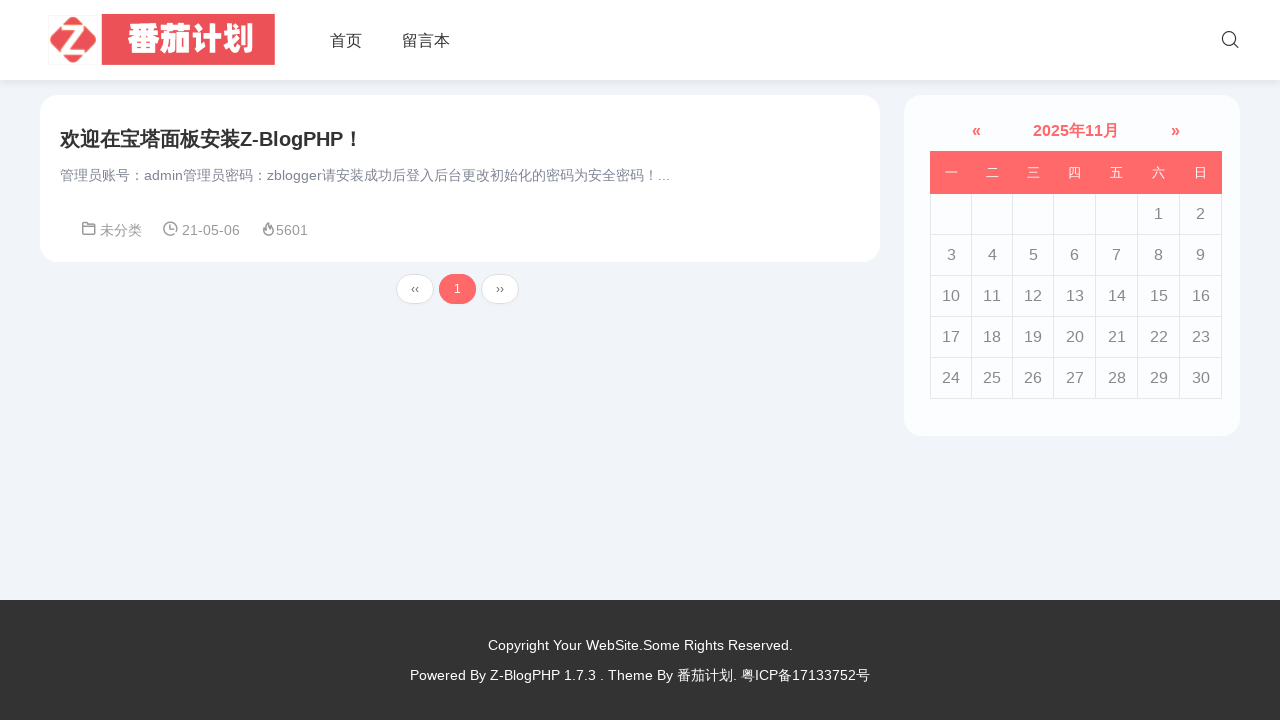

--- FILE ---
content_type: text/html; charset=utf-8
request_url: https://no07.cn/173
body_size: 2096
content:
<!DOCTYPE html>
<html lang="zh-CN">
<head>
        <meta name="viewport" content="width=device-width,minimum-scale=1,initial-scale=1">   
    <meta http-equiv="Content-Type" content="text/html; charset=utf-8" />
    <meta http-equiv="X-UA-Compatible" content="ie=edge" />
    <meta name="generator" content="Z-BlogPHP 1.7.3" />
    <meta name="renderer" content="webkit">
        
	<title>七号安全_七号安全</title>
	<meta name="keywords" content="七号安全">
	<meta name="description" content="七号安全">

        <link rel="shortcut icon" href="https://no07.cn/zb_users/theme/Mars/usr/favicon.ico">
    <link rel="stylesheet" rev="stylesheet" href="https://no07.cn/zb_users/theme/Mars/style/style.css" type="text/css" media="all"/>
    <script src="https://no07.cn/zb_system/script/jquery-2.2.4.min.js?v=173290"></script>
    <script src="https://no07.cn/zb_system/script/zblogphp.js?v=173290"></script>
    <script src="https://no07.cn/zb_system/script/c_html_js_add.php?hash=&v=173290"></script>
    <script src="https://no07.cn/zb_users/theme/Mars/script/Mars.js"></script>
            <link rel="alternate" type="application/rss+xml" href="https://no07.cn/feed.php" title="七号安全" />
    <link rel="EditURI" type="application/rsd+xml" title="RSD" href="https://no07.cn/zb_system/xml-rpc/?rsd" />
    <link rel="wlwmanifest" type="application/wlwmanifest+xml" href="https://no07.cn/zb_system/xml-rpc/wlwmanifest.xml" />
</head>
<body>
<header class="header">
  <div class="inner">
    <div class="logo">
      <a href="https://no07.cn/" title="七号安全">
          <img src="https://no07.cn/zb_users/theme/Mars/usr/logo.png" alt="七号安全">
      </a>
    </div>
    <nav class="nav" id="nav">
      <ul>
        <li id="nvabar-item-index"><a href="https://no07.cn/">首页</a></li><li id="navbar-page-2"><a href="https://no07.cn/?id=2">留言本</a></li>      </ul>
    </nav>
    <div class="navBtn">
      <span></span>
    </div>
      <div class="search-btn"> <i class="iconfont icon-tzb31sousuo"></i></div>
      <div class="search-page">
        <div class="search_box">
          <div class="search">
            <form name="search" method="post" action="https://no07.cn/zb_system/cmd.php?act=search" id="searchform">
                  <input type="text" name="q" id="keyboard" class="input_text" value="" placeholder="输入关键词搜索...">
                   <input type="submit" name="s" value="搜索" class="input_submit">
            </form>
          </div>
        </div>
     </div> 
</div></header>
<div class="clear"></div>
<div class="wrapper">
<div class="inner">
  <main class="main">
    <ul>
                            <li class="blogs_list">
 <a href="https://no07.cn/?id=1" title="欢迎在宝塔面板安装Z-BlogPHP！">
 		<h2>欢迎在宝塔面板安装Z-BlogPHP！</h2>
	<p>管理员账号：admin管理员密码：zblogger请安装成功后登入后台更改初始化的密码为安全密码！...</p>
	</a>
	<div class="list_footer">
		<span class="blogs_Category"><i class="iconfont icon-tzbicon--"></i> 未分类</span>
		<span class="blogs_time"><i class="iconfont icon-tzbshijian"></i> 21-05-06</span><span class="blogs_onclick"><i class="iconfont icon-tzbhuore"></i>5601</span></div>
</li>
                          
    </ul>
    <div class="pagination"><ul><li><a href="https://no07.cn/">‹‹</a></li>
<li class="active"><a>1</a><li>
<li><a href="https://no07.cn/">››</a></li>
</ul></div>
  </main>
  <aside class="sidebar">
            
<!--系统原始模板-->
        <dl class="function" id="divcalendar">
                        <dd class="function_c"><table id="tbCalendar">
    <caption><a title="上个月" href="https://no07.cn/?date=2025-10">«</a>&nbsp;&nbsp;&nbsp;<a href="https://no07.cn/?date=2025-11">
    2025年11月    </a>&nbsp;&nbsp;&nbsp;<a title="下个月" href="https://no07.cn/?date=2025-12">»</a></caption>
    <thead><tr> <th title="星期一" scope="col"><small>一</small></th> <th title="星期二" scope="col"><small>二</small></th> <th title="星期三" scope="col"><small>三</small></th> <th title="星期四" scope="col"><small>四</small></th> <th title="星期五" scope="col"><small>五</small></th> <th title="星期六" scope="col"><small>六</small></th> <th title="星期日" scope="col"><small>日</small></th></tr></thead>
    <tbody>
        <tr><td></td><td></td><td></td><td></td><td></td><td>1</td><td>2</td></tr>
    <tr><td>3</td><td>4</td><td>5</td><td>6</td><td>7</td><td>8</td><td>9</td></tr>
    <tr><td>10</td><td>11</td><td>12</td><td>13</td><td>14</td><td>15</td><td>16</td></tr>
    <tr><td>17</td><td>18</td><td>19</td><td>20</td><td>21</td><td>22</td><td>23</td></tr>
    <tr><td>24</td><td>25</td><td>26</td><td>27</td><td>28</td><td>29</td><td>30</td></tr>
    	</tbody>
</table></dd>
        </dl>    
    
<!--系统原始模板-->
    
<!--系统原始模板-->
    
<!--系统原始模板-->
    
<!--系统原始模板-->
    
<!--系统原始模板-->
    
          </aside>
</div>
</div>
<footer>
  <div class="inner">
    <div class="copyright">
      <p>Copyright Your WebSite.Some Rights Reserved. </p>
      <p>Powered By <a href="https://www.zblogcn.com/" title="Z-BlogPHP 1.7.3 Build 173290" target="_blank" rel="noopener norefferrer">Z-BlogPHP 1.7.3</a> . Theme By <a href="https://plan.zuoyv.com/" target="_blank" title="番茄计划">番茄计划</a>. <a href="http://beian.miit.gov.cn/" target="_blank">粤ICP备17133752号</a></p>
    </div>
  </div>
</footer>
<div class="gotop" style="display: none;"><i class="iconfont icon-tzbbacktop"></i></div>
</body>
</html>
<!--55.19 ms , 5 queries , 2784kb memory , 0 error-->

--- FILE ---
content_type: text/css
request_url: https://no07.cn/zb_users/theme/Mars/style/style.css
body_size: 7695
content:
/*
*Theme Name:Mars
*Description: 火星人主题，一个简单的两栏Zblog博客主题
*Author: 佐语
*Website: https://www.plan.zuoyv.com/
*Mail: bob.cy@qq.com
*Version: 1.0
*/
@charset "utf-8";
@import url(fonts/iconfont.css);
* { margin: 0; padding: 0 }
html {height: 100%;}
article, aside, details, figcaption, figure, footer, header, main, nav, section {display:block;}
div,html,body, div, dl, dt, dd, ul, ol, li, h1, h2, h3, h4, h5, h6, pre, code, form, fieldset, legend, input, textarea, select, p, blockquote, th, td, hr, button, article, aside, details, figcaption, figure, footer, header, hgroup, menu, nav, section, main {margin:0; padding:0;}
body {display: flex;flex-direction: column;height: 100%;background-color:#f1f4f9; color:#333; font:16px/1.75em Arial,"Microsoft Yahei","Lucida Grande"; overflow-x:hidden; width:100%;/*设置宽度*/}
table {background-color: transparent; border-spacing: 0; border-collapse: collapse; font-size:16px; width:100%; border-top:1px solid #ddd; border-left:1px solid #ddd; box-sizing: border-box;}
table th {background-color:#f8f8f8; text-align:center; box-sizing: border-box;}
table td, table th{padding:10px;border:1px solid #ddd; box-sizing: border-box;}
button, select, input, textarea{background:none; border:none; border-radius:0; -webkit-border-radius:0; color:#333; outline:none; -webkit-appearance:none;}
input:focus { outline: none;}
textarea{resize:none;}
img { border: 0; display: block }
ul, li { list-style: none; }
a { text-decoration: none; color: #333; }
a:hover { color: #000; text-decoration: none; }
.clear { clear: both; width: 100%; overflow: hidden; }
.inner { width: 1200px; margin:0 auto; }
mark{display: none;}
/*header*/
header {position: relative;flex: 0 0 auto; }
.wrapper {flex: 1 0 auto;}
footer {flex: 0 0 auto;}
/*logo*/
.logo { float: left; margin-right: 30px;margin-top: 10px}
.logo img {max-height: 60px;vertical-align: middle;}
/*导航nav*/
.header { line-height: 80px;height: 80px; width: 100%; background: #fff; box-shadow: 0 1px 10px 0 rgba(0,0,0,.1); }
.nav{float: left;}
#nav ul {float:left;}
#nav li {float:left;font-size:16px;line-height:45px;padding:18px 20px;position:relative; font-weight: normal;}
#nav li:hover a{ color: #ff6969; }
#nav li a {display:block;}
#nav li ul {position:absolute;left:-1px;top:90%;width:150%;background-color:#fff;height:auto;border:1px solid #e6e6e6;z-index:2;padding:5px 0;display:none;border-radius: 10px;}
#nav li ul li:hover{background: #ff6969 ;color: #fff!important}
#nav li ul:before {content: "";height: 15px;width: 15px;background-color: #fff;-webkit-transform: rotate(-45deg);-moz-transform: rotate(-45deg);-ms-transform: rotate(-45deg);-o-transform: rotate(-45deg);transform: rotate(-45deg);border-left: 0;border-bottom: 0;position: absolute;top: -8px;left: 44px;border-top: 1px solid #e6e6e6;border-right: 1px solid #e6e6e6;}
#nav li ul li a:hover{color: #fff!important}
#nav li li {padding:0;text-align:center;float:none; font-weight: normal;}
#nav li li:after {display:none;}
#nav li li a {padding:0 5px;}
#nav li:last-child:after {display:none;}
#nav .selected a{color: #ff6969}
#nav em:after{border-bottom:1px solid #333;border-right:1px solid #333;transform:rotate(45deg);width:5px;height:5px;content:'';display:block;position:absolute;left:95%;top:50%;margin:-6px 0 0 -6px;}
/*搜索*/
.search { position: relative; overflow: hidden; }
.search input.input_submit { border: 0; color: #fff; outline: none; position: absolute; top: 0; right: 0; display: block; font-size: 15px; height: 36px; background: #424241; line-height: 36px; cursor: pointer; }
.search input.input_text { border: 0; line-height: 36px; height: 36px; font-size: 14px; outline: none; text-indent: 1em; }
.search-btn {float: right; }
.search-btn i { display: block;font-size: 20px;  }
.search-page { width: 300px; right: 160px; background: #fff; position: absolute; top: 80px; z-index: 8; display: none; padding: 10px 10px;background: #ff6969;border-radius: 20px;}
.search-page .search { clear: both; margin: auto;border-radius: 20px;background: #fff; }
.search-page .search input.input_text { width: 80%; float: left; z-index: 9; }
.search-page .search input.input_submit { width: 20%; }
/*main*/
.main { width: 70%; float: left; margin: 15px 0; }
.blogs_list { overflow: hidden; position: relative; transition: all .8s; padding: 20px; background: #fff; margin-bottom: 20px;border-radius: 18px; }
.blogs_list .post_listimg { display: block; width: 210px; height: 158px; background: #ccc; overflow: hidden; float: left; margin-right: 20px; border-radius: 10px; }
.blogs_list .post_listimg img { width: 100%; min-height: 100%; transition: all .6s; }
.blogs_list h2 { overflow: hidden; white-space: nowrap; text-overflow: ellipsis; margin: 10px 0; line-height: 28px; font-size: 20px; }
.blogs_list h2 span { font-size: 14px;    color: #ffffff;    margin-right: 5px;    background: #ff6969;    padding: 0 5px;    border-radius: 3px;    display: inline-block;}
.blogs_list p { color: #808595; font-size: 14px; line-height: 24px; word-break: break-all; overflow: hidden; text-overflow: ellipsis; -webkit-box-orient: vertical; display: -webkit-box; -webkit-line-clamp: 2; }
.blogs_list:hover { box-shadow: 0px 12px 8px -12px #c0bebe; }
.blogs_list h2:hover { color: #ff6969; }
.blogs_list img:hover { transform: scale(1.1); }
.list_footer { color: #999; font-size: 14px; margin: 30px 0 0 0; line-height: 24px; }
.list_footer a { color: #999; }
.list_footer span { padding-left: 20px; line-height: 24px; display: block; float: left; }
.list_footer span i{font-size: 16px;font-weight: bold;}
.stick {position: absolute;top: 0px;right: -30px;width: 80px;margin-left: 10px; padding: 2px 6px;transform: rotate(45deg);text-align: center;color: #fff;border-radius: 3px;background-color: #ff6969;font-size: 12px;line-height: 30px;}
/*页脚*/
footer {padding: 30px 0;width: 100%;overflow: hidden;text-align: center;color: #fff;background: #333;}
.copyright {font-size: 14px;overflow: hidden;line-height: 30px;color: #fff;}
footer a {color: #fff;}
footer a:hover { text-decoration: underline;color: #ff6969  }
/*返回顶部*/
.gotop {position: fixed;bottom: 40px;right: 20px;width: 40px;height: 40px;line-height: 40px;text-align: center;background-color: #ff6969;color: #fff;border-radius: 5px;cursor: pointer;z-index: 999; }
/*面包屑*/
.breadcrumb {background-size: 24px;line-height: 40px;color: #333;padding-left: 10px;margin: 10px 0 0}
.breadcrumb a {color: #333;}
/*分页条*/
.pagination{font-size:0;line-height:normal;text-align:center;clear:both;margin: 20px 0}
.pagination ul li {display:inline;}
.pagination ul li a {margin:3px 5px 3px 0;padding:7px 14px;background-color:#FFF;border:1px solid #ddd;font-size:12px;color:#666;border-radius:20px;box-shadow:0 1px 3px rgba(0,0,0,.03);}
.pagination ul li:hover a {color:#ffffff;background-color:#ff6969;border:1px solid #ff6969;}
.pagination ul li.active a {color:#ffffff!important;background-color:#ff6969;border:1px solid #ff6969;}
.pagination ul li span {background-color:#ffffff;cursor:default;margin:3px 5px 3px 0;float:left;padding:7px 14px;border:1px solid #ddd;font-size:12px;color:#666;border-radius:8px;}
/*文章页面*/
article {background: #fff; padding: 20px; margin: 0px 0 20px 0px; border-radius: 18px; }
article h1 {color: #001737;font-size: 24px;margin: 10px 0 20px 0;text-align: center;}
.poatmeta { font-size: 12px; line-height: 28px; color: #808595; margin-bottom: 30px; border-bottom: #dbdbdb 1px dashed; text-align: center;}
.poatmeta span { margin: 0 20px 0 0 }
.poatmeta a { color: #808595; }
.content { font-size: 16px; line-height: 32px; word-break: break-all;position: relative;background-image: linear-gradient( 90deg,rgba(255,0,0,0.05) 5%,rgba(72,42,10,0) 0),linear-gradient( 1turn,rgba(0,0,0,0.05) 5%,rgba(255,153,44,0) 0);background-size: 20px 20px;box-sizing: border-box;border-top: 1px solid #eee;margin-top: -16px;padding-bottom: 16px; }
.content p { margin: 10px 0; text-indent: 2em; }
.content ul, .content ol { margin: 20px 0 20px 35px; }
.content ul li, .content ol li { margin-top: 3px; line-height: 30px; }
.content ul li { list-style-type: disc; }
.content ol li { list-style-type: decimal; }
.content h1 {font-size:28px;text-align: left;}
.content h2 {font-size:24px}
.content h2 {font-size:20px}
.content h3 {font-size:18px}
.content h4 {font-size:16px}
.content h5 {font-size:14px}
.content h6 {font-size:14px}
.content h1,.content h2, .content h3, .content h4, .content h5, .content h6 { position: relative; padding-left: 14px; margin: 20px 0; text-indent: 1em; }
.content img { max-width: 100% !important; width: auto !important; height: auto !important; margin: 10px auto; }
/*文章页标签tags*/
.tags {margin: 30px 0;font-size: 16px;background-size: 24px;color: #ff6969;text-align: center;}
.tags a { color: #ff6969; border: 1px solid #ff6969; display: inline-block; font-size: 14px; padding: 0px 15px; margin: 5px; border-radius: 15px; transition: all .2s; }
.tags a:hover { background: #ff6969; color: #fff; border: 1px solid #ff6969; }
/*文章页上下篇导航info-pre-next*/
.info-pre-next { line-height: 34px; margin-bottom: 20px; overflow: hidden; }
.info-pre-next p { overflow: hidden; text-overflow: ellipsis; white-space: nowrap; width: 45%; float: left; }
.info-pre-next p:nth-child(2) { text-align: right; float: right; }
.info-pre-next a { margin-left: 10px; font-weight: bold; }
/*相关文章relatepost*/
.relatepost {background: rgba(255,255,255,.9);border-radius: 18px;overflow: hidden;padding: 15px;margin: 20px 0 20px 0px;}
.relatepost .h_title { padding-bottom: 15px;padding-left: 25px;margin-top: 20px;position: relative;z-index: 9;white-space: nowrap;text-overflow: ellipsis;overflow: hidden;}
.relatepost .h_title h2 {font-size: 16px;color: #333;margin-right: 16px;display: inline-block;vertical-align: bottom;}
.relatepost .h_title:before {content: '';position: absolute;width: 5px;height: 16px;left: 10px;top: 4px;z-index: -1;-webkit-transform: translate(0,-50%);transform: translate(0,0%);background-color: #ff6969;border-radius: 16px;}
.relatepost p { width: 88px; height: 25px; background: #012684; font-size: 16px; color: #fff; line-height: 25px; text-align: center; margin-top: 20px; }
.relatepost ul { overflow: hidden; margin: 10px 0 10px;padding: 0 10px; }
.relatepost ul li { position: relative;margin-bottom: 12px;list-style: none;}
.relatepost ul li:before {position: absolute;content: '';width: 6px;height: 6px;left: 0;top: 6px;border-radius: 50%;background: #ff6969;}
.relatepost ul li a { display: block; margin: 0 30px; }
.relatepost ul li a:hover { color: #ff6969 }
/* 评论部分msg start */
ul.msg {width: 100%;margin: 10px 0 0px 0;padding: 5px 0px;table-layout: fixed;list-style-position: outside;text-align: left;word-wrap: break-word;border-radius: 20px;}
.h_title ,.posttop{padding-left: 25px;margin-top: 20px;position: relative;z-index: 9;white-space: nowrap;text-overflow: ellipsis;overflow: hidden;}
.h_title h2,.posttop h2 {font-size: 16px;color: #333;margin-right: 16px;display: inline-block;vertical-align: bottom;}
.h_title:before,.posttop:before {content: '';position: absolute;width: 5px;height: 16px;left: 10px;top: 4px;z-index: -1;-webkit-transform: translate(0,-50%);transform: translate(0,0%);background-color: #ff6969;border-radius: 16px;}
.tbname {padding-left: 20px;border-left: 5px solid #ff6969;border-radius: 5px;background: #f6f7fa;font-size: 16px;/* line-height: 35px;*/}
li.msgname {display: flex;align-items: center;color: #9ca0ad;font-size: 14px;    margin-left: 10px;}
li.msgname .msgNameRight {display: flex;flex-direction: column;justify-content: center;}
li.msgname a {color: #9ca0ad;}
li.msgurl {margin: 0;padding: 2px 10px 2px 10px;text-align: right;font-size: 1em;}
img.avatar {float: left;width: 40px;height: 40px;margin-right: 15px;border: 2px solid #fff;border-radius: 50%;box-shadow: 0 0 4px 0 rgba(0, 0, 0, .1);}
.commentname {float: left;}
.msginfo {margin-top: 10px;padding: 10px 20px 20px;background-color: #eee;line-height: 30px;border-radius: 10px;}
.msgcon {margin: 20px 0 20px 0px;padding: 15px;border-radius: 18px;background: rgba(255,255,255,.9);}
#txaArticle {width: 100%;margin-top: 10px;transition: all .35s ease 0s;border: 1px solid rgba(227, 229, 236, .4);border-radius: 10px;background: #f5f2f0;line-height: 30px;}
#inpName,
#inpEmail,
#inpHomePage{width: 100%;height: 30px;transition: all .35s ease 0s;border: 1px solid rgba(227, 229, 236, .4);border-radius: 5px;background: #f5f2f0;line-height: 30px;}
.verifyinput{float: left;}
#inpVerify { width: 100%;height: 30px;transition: all .35s ease 0s;border: 1px solid rgba(227, 229, 236, .4);border-radius: 5px;background: #f5f2f0;line-height: 30px;}
.verify img{float: left;margin-left: 5px}
.msgcon .button {height: 35px;margin-top: 10px;padding: 0 20px;cursor: pointer;transition: 0.3s ease-out;text-align: center;white-space: nowrap;opacity: .9;color: #fff;border: 0;border-radius: 20px;background-color: #ff6969;font-size: 14px;line-height: 35px;}
.msgarticle {color: #666;padding-bottom: 3px;min-height: 30px;margin-left: 40px;margin-right: 10px;text-align: justify;}
.msg { border: 1px solid #eee;}
.msghead{border: none;}
/* msg END */
/* 侧边栏sidebar */
.sidebar { float: right; width: 28%;margin-top: 15px }
.function{position: relative; background: rgba(255,255,255,.8);margin-bottom: 20px; overflow: hidden; padding: 22px; z-index: 1; border-radius: 18px; }
.function_t{font-size: 18px;margin-bottom: 10px;font-weight:normal;}
.function .function_t:before {content: '';position: absolute;width: 5px;height: 16px;left: 10px;top: 27px;z-index: -1;-webkit-transform: translate(0,-50%);transform: translate(0,0%);background-color: #ff6969;border-radius: 16px;   }
.function a:hover {color: #ff6969;}
#divcatalog .function_c li,
#divprevious .function_c li,
#divfavorites .function_c li,
#divarchives .function_c li,
#divstatistics .function_c li,
#aside_random .function_c li,
#aside_hot .function_c li,
#divcomments .function_c li,
#divauthors .function_c li,
#divlinkage .function_c li,
#aside_pro .function_c li,
#aside_tags .function_c li {overflow: hidden;margin-bottom: 10px;white-space: nowrap;text-overflow: ellipsis;line-height: 30px;}
#divarchives li ,#divauthors li,#divstatistics li,#divfavorites li,#divlinkage li,#divcatalog li,#divmisc li{display: inline-block;width: 49%;vertical-align: top;}
#divnavBar .function_c li {overflow: hidden;white-space: nowrap;text-overflow: ellipsis;line-height: 30px;}
#divcatalog li::before, #divlinkage li::before,#divauthors li::before, #divnavBar li::before,#divarchives li::before, #divfavorites li::before, #divstatistics li::before {margin: 0 5px 0 0;font-size: 12px;color: #ff6969;font-family: iconfont;display: inline-block;vertical-align: top;}
#divauthors li::before{content: "\e607";}
#divarchives li::before{content: "\e75e";}
#divcatalog li::before, #divlinkage li::before, #divnavBar li::before, #divfavorites li::before, #divstatistics li::before {content: "\e621";color: #ff6969}
/*标签模块*/
#divtags a{display: inline-block;margin: 0 10px 10px 0;padding: 0 6px;border: 1px solid #e5e5e5;font-weight: 400;font-size: 12px;line-height: 30px;width: 25%;float: left;height: 30px;overflow: hidden;color:#666;text-align:center;border-radius: 15px;}
#divtags a:hover{background-color:#ff6969;color:#fff;border:1px solid #ff6969}
#divtags .tag-count{display: none;}
/*控制面板*/
#divcontrolpanel .function_c{text-align:center;}
#divcontrolpanel .cp-hello{display:block;margin:5px 0 -15px;padding:12px 0;background:#f5f5f5;background:linear-gradient(to right, transparent 0%, #f5f5f5 30%, #f5f5f5 70%, transparent 100%);}
#divcontrolpanel .function_c a{display:inline-block;margin:0 6px;color:#fff;background-color:#ff6969;background-image:linear-gradient(0deg, transparent 0, rgba(255,255,255,.15) 50%, transparent 100%);padding:3px 15px;border-radius:30px;}
#divcontrolpanel .function_c a:hover{background-color:#dd4a68;}
/* 日历 */
#divcalendar .function_t {display:none}
#divcalendar .function_c {width:100%;padding:0 4px 15px 4px}
#divcalendar table {width:100%;font-size:16px;table-layout:fixed}
#divcalendar caption {height:24px;margin:0 0 10px;padding:0;font-weight:bold;text-align:center}
#divcalendar caption a {padding:0 18px;color:#ff6969}
#divcalendar th {height:20px;color:#fff;font-weight:normal;line-height:20px;text-transform:uppercase;border:1px solid #ff6969;background:#ff6969}
#divcalendar td {height:20px;color:#888;line-height:20px;text-align:center;border:1px solid #e4e8eb}
#divcalendar td.pad {background:none}
#divcalendar td a {line-height:30px;color:#ff6969;display:block}
#divcalendar #today {color:#0188fb;font-weight:bold}
/* 搜索模块 */
#divsearchpanel {padding-bottom: 14px !important;}
#divsearchpanel .function_c input:first-child {width: 75%;height: 26px;border: 1px solid #ff6969;border-radius: 16px;}
#divsearchpanel .function_c input:last-child {width: 20%;height: 32px;margin-left: 2%;cursor: pointer;border: 1px solid #ff6969;border-radius: 16px;color:#fff;background-color:#ff6969;}
#divsearchpanel .function_c input:last-child:hover {color: #fff;background-color: #dd4a68;}
#divmisc ul {display: flex;justify-content: center;}

/*topnews*/
.topnews { display: block; margin: 20px 0; background: #000; position: relative; overflow: hidden; border-radius: 10px; max-height: 150px; }
.topnews img { opacity: .7; transition: all 0.5s; width: 100%; }
.topnews span { bottom: 0; position: absolute; bottom: 30%; left: 0; right: 0; color: #FFF; text-align: center; font-size: 15px; padding: 0 40px; overflow: hidden; text-overflow: ellipsis; -webkit-box-orient: vertical; display: -webkit-box; -webkit-line-clamp: 2; line-height: 22px; }
.topnews:hover img { opacity: .9; transform: scale(1.1); }
.right-box .news-title { margin: 0 }

/*tuijian*/
.tuijian { padding: 20px; }
.tuijian ul { overflow: hidden; padding-top: 10px }
.tuijian li { overflow: hidden; margin-bottom: 10px; height: 60px; }
.tuijian li i { width: 70px; /*height: 70px;*/ margin-right: 10px; overflow: hidden; display: block; float: left; border-radius: 5px;}
.tuijian li i img { height: 100%; max-width: 100%; min-width: 100%; -moz-transition: all .5s ease; -webkit-transition: all .5s ease; -ms-transition: all .5s ease; -o-transition: all .5s ease; transition: all .5s ease; transition: all 0.5s; }
.tuijian li p { margin-top: 10px; line-height: 20px; max-height: 40px; overflow: hidden; text-overflow: ellipsis; -webkit-box-orient: vertical; display: -webkit-box; -webkit-line-clamp: 2; font-size: 14px; }
.tuijian li:hover { background: #f6f6f6; }
.tuijian li:hover img { transform: scale(1.1); }
/*paihang*/
.paihang { padding: 20px }
.paihang ul { overflow: hidden; }
.paihang ul li { height: 30px; line-height: 30px; margin-bottom: 10px; padding-left: 5px; text-overflow: ellipsis; white-space: nowrap; overflow: hidden; }
.paihang ul li i { display: block; width: 16px; height: 16px;border-radius: 0 16px 16px 16px; background: #B1B1B1; float: left; margin-top: 8px; margin-right: 10px; position: relative; font-style: normal }
.paihang ul li i::before { position: absolute; left: 0; top: 0; font-size: 9px; color: #fff; line-height: 16px; width: 16px; text-align: center }
.paihang ul li:first-child i{ background: #ff6969; }
 .paihang ul li:nth-child(2) i{background:#55df5b}
 .paihang ul li:nth-child(3) i{background:#55b6df}
.paihang ul li:first-child i::before { content: "1"; }
.paihang ul li:nth-child(2) i::before { content: "2"; }
.paihang ul li:nth-child(3) i::before { content: "3"; }
.paihang ul li:nth-child(4) i::before { content: "4"; }
.paihang ul li:nth-child(5) i::before { content: "5"; }
.paihang ul li:nth-child(6) i::before { content: "6"; }
.paihang ul li:nth-child(7) i::before { content: "7"; }
.paihang ul li:nth-child(8) i::before { content: "8"; }
.paihang ul li:hover { -moz-transition: all .2s ease; -webkit-transition: all .2s ease; transition: all .2s ease; }

.comPost { padding: 20px; overflow: hidden }
.comPost ul { overflow: hidden; padding-top: 10px }
.comPost li { line-height: 22px; margin-bottom: 10px; position: relative; padding-left: 15px; text-overflow: ellipsis; white-space: nowrap; overflow: hidden; }
.comPost li:before { position: absolute; content: ""; width: 3px; height: 3px; background: #000; border-radius: 10px; left: 0px; top: 10px; }

/*randpost随机文章*/

.randpost {
    position: relative;
    width: 46%;
    float: left;
    padding: 3px;
}
.randpost  a {   
    position:relative;
    display:block;
    width:100%;
    overflow:hidden;
    color:#fff;
    border-radius: 5px
}
.randpost a .img-title {
    position: absolute;
    top: 0;
    width: 100%;
    height: 100%;
    font-size: 14px;
    line-height: 25px;
    padding: 5px;
    z-index: 2;
    display: none;
    background: #000;
    background: rgba(0,0,0,.5);
    filter: alpha(opacity=50);
}
.randpost .img-title{
    animation: fade-in;
    animation-duration: .5s;
    -webkit-animation: fade-in .5s;
}
@keyframes fade-in {
    0% {opacity: 0;}
    40% {opacity: 0;}
    100% {opacity: 1;}
}

@-webkit-keyframes fade-in {
    0% {opacity: 0;}
    40% {opacity: 0;}
    100% {opacity: 1;}
}
.randpost a:hover .img-title {
    display: block;
}
.randpost  img {
    min-height:104px;
    width:100%;
    border: 1px solid #ebedf1;
}

/*TAB*/
.tab-box{ /*width: 100%;*/ /*margin-top: 40px;*/ }
/*.tab-box .tab{border-bottom: 1px solid #eee; }*/
.tab{margin-bottom: 20px;
    height: 50px;
    background: #eee;
    border-radius: 25px;}
.tab .iconfont{font-size: 20px}
.tab-box .tab ul li{ width: 25%; float: left;  height: 50px; line-height: 50px; text-align: center; border-radius: 25px}
.tab-box .tab ul li.action{ /*background: #d8e7f5;*/color: #fff;background: linear-gradient(90deg, #ff6969 0%, #dd7a8e 100%); }
.tab-box .box{width: 100%; min-height: 200px; }
.tab-box .box .item{ display: none; /*padding: 15px;height: 200px; */}
.tab-box .box .item:first-child{display: block;}
.tab-box .box .item li{line-height: 22px;
    margin-bottom: 10px;
    position: relative;
    padding-left: 5px;
    text-overflow: ellipsis;
    white-space: nowrap;
    overflow: hidden;}

.tab-box .box .item li i { width: 70px; /*height: 70px;*/ margin-right: 10px; overflow: hidden; display: block; float: left; border-radius: 5px;}
.tab-box .box .item li i img { height: auto; max-width: 100%; min-width: 100%; -moz-transition: all .5s ease; -webkit-transition: all .5s ease; -ms-transition: all .5s ease; -o-transition: all .5s ease; transition: all .5s ease; transition: all 0.5s; }
.tab-box .box .item li p { margin-top: 10px; line-height: 20px; max-height: 40px; overflow: hidden; text-overflow: ellipsis; /*-webkit-box-orient: vertical; display: -webkit-box;*/ -webkit-line-clamp: 2; font-size: 14px; }
.tab-box .box .item li:hover { background: #f6f6f6; }
.tab-box .box .item li:hover img { transform: scale(1.1); }


.tab-box .box #sidetags a {
	padding:2px 15px;
	text-decoration:none;
	border:1px solid #e6e6e6;
	border-radius: 5px;
	font-size:14px !important;
	color:#777;
	margin:0 6px 6px 0;
	display:block;
	float:left;
	transition:all 0.1s;
	border-left: 2px solid #ff6969;
}
.tab-box .box #sidetags a:hover {
	color:#fff;
	border:1px solid #fff;
	background: #ff6969;
	border-left:2px solid #e0f4f1!important;}
/*移动端*/
@media only screen and (max-width: 1200px) {
.inner { width: 1000px; }
}
@media screen and (min-width: 960px) and (max-width: 1024px) {
.inner { width: 940px; }
.nav li a { padding: 0 10px }
.menu:after { right: 0 }
.main{ width: 68%; }
.sidebar { width: 30% }
}
@media only screen and (max-width: 959px) {
.inner { width: 96% }
.search-btn {background: none;top: 10px;}
.search-page {top: 60px;right: 0;width: 100%;border-radius: 0;}
.search-btn i{position: absolute;border-radius: 4px;top: 16px;right: 0px;margin-right: 40px;line-height: 28px; font-size: 1.5em;font-weight: 100;cursor: pointer;color: #666;padding: 0px 15px;}
.header { height: auto }
.header {width: 100%;height: 60px;top: 0;z-index: 999;padding: 0;margin: 0;background: rgba(255,255,255,.9);}
.header .inner {width: 100%;position: relative;}
.logo{float: none;text-align: center;height: 60px;line-height: 60px;margin: 0 auto;max-width: 100%;width: 100%;    }
.logo a{ color:#333}
.navBtn{width:20px;height:20px;position:absolute;right:15px;top:50%;margin-top:-10px;cursor:pointer;display:block;z-index:10;}
.navBtn span{position:absolute;left:0;top:50%;margin-top:-0.5px;width:100%;height:1px;background-color:#000;}
.navBtn span:before,.navBtn span:after{content:'';display:block;width:100%;height:1px;background-color:#000;position:absolute;left:0;}
.navBtn span:before{top:-8px;}
.navBtn span:after{bottom:-8px;}
#nav{background-color:#666;position:fixed;left:-240px;width:240px;height:100%;overflow-y:auto;-webkit-overflow-scrolling:touch;transition:left .3s;z-index:9;margin-left:0;}
#nav.open{left:0;}
#nav ul{text-align:left;}
#nav li{display:block;line-height:40px;position:relative;padding:5px 0;margin:0;width: 100%;}
#nav li a{color:#fff;display:block;position:relative;white-space:nowrap;overflow:hidden;text-overflow:ellipsis;padding:0 2em;}
#nav li a:hover{opacity:0.85;}
#nav li ul{width: 100%; position:static;left:auto;top:auto;transform:none;box-shadow:none;min-width:0;background-color:transparent;padding:0;text-align:left;border:none;}
#nav li ul:before{display: none;}
#nav li li{font-size:14px;}
#nav li li a {padding: 0 5px;text-align: left;margin-left: 3em;}
#nav em{position:absolute;right:0;top:5px;width:40px;height:40px;z-index:5;display:block;}
#nav em:after{border-bottom:1px solid rgba(255,255,255,0.9);border-right:1px solid rgba(255,255,255,0.9);transform:rotate(45deg);width:8px;height:8px;content:'';display:block;position:absolute;left:50%;top:50%;margin:-6px 0 0 -6px;}
#nav em.open:after {transform:rotate(45deg); margin:-6px 0 0 -6px;}
.main{width: 100%;margin: 10px 0;}
.sidebar {width: 100%}
}
 @media only screen and (max-width: 768px) {
.breadcrumb {padding-left: 0;font-size: 14px;margin-top: 10px;}
.relatepost {margin: 20px 0;}
.blogs_list .post_listimg{width: 40%;height: auto;}
}
 @media only screen and (max-width: 640px) {
h2.h_title { font-size: 18px; }
.relatepost ul li { width: 100% }
}
 @media only screen and (max-width: 480px) {
.search-page .search {width: 100%;}
.search-page  { right: 0px; top: 60px;width: 96%;  }
.blogs_list {padding: 15px;margin: 0 0 10px 0;}
.blogs_list i { width: 90px; height: 68px; margin: 0 10px 10px 0 }
.blogs_list h2 { font-size: 15px; white-space: inherit; line-height: inherit; text-overflow: ellipsis; -webkit-box-orient: vertical; display: -webkit-box; -webkit-line-clamp: 2; margin: 10px 0; }
.poatmeta span { margin: 0 5px 0 0 }
.info-pre-next p, .info-pre-next p:nth-child(2) { width: 100%; float: none; text-align: left }
.relatepost ul li a { margin: 0 15px; }
article {padding: 15px;margin: 0;}
.relatepost ul li span { left: 148px; }
footer { margin-top: 20px }
}

--- FILE ---
content_type: text/css
request_url: https://no07.cn/zb_users/theme/Mars/style/fonts/iconfont.css
body_size: 607
content:
@font-face {
  font-family: "iconfont"; /* Project id 3448564 */
  src: url('iconfont.woff2?t=1671264358931') format('woff2'),
       url('iconfont.woff?t=1671264358931') format('woff'),
       url('iconfont.ttf?t=1671264358931') format('truetype');
}

.iconfont {
  font-family: "iconfont" !important;
  font-size: 16px;
  font-style: normal;
  -webkit-font-smoothing: antialiased;
  -moz-osx-font-smoothing: grayscale;
}

.icon-tzbicon-test:before {
  content: "\e6e7";
}

.icon-tzbshijian1:before {
  content: "\e8c5";
}

.icon-tzbsuiji:before {
  content: "\e7b8";
}

.icon-tzbtianchongxing-:before {
  content: "\e640";
}

.icon-tzb24gf-tags:before {
  content: "\e885";
}

.icon-tzbarrow-:before {
  content: "\e62e";
}

.icon-tzbarrow--copy:before {
  content: "\e75f";
}

.icon-tzbarrow--copy1:before {
  content: "\e760";
}

.icon-tzbicon--:before {
  content: "\e75e";
}

.icon-tzb31shangxin:before {
  content: "\e628";
}

.icon-tzb31sousuo:before {
  content: "\e629";
}

.icon-tzb31xiaoxi:before {
  content: "\e62a";
}

.icon-tzb31dianhua:before {
  content: "\e62b";
}

.icon-tzb31guanzhu1xuanzhong:before {
  content: "\e62c";
}

.icon-tzb31guanzhu1:before {
  content: "\e62d";
}

.icon-tzbliebiao:before {
  content: "\e600";
}

.icon-tzbshouji:before {
  content: "\e601";
}

.icon-tzbliebiao1:before {
  content: "\e602";
}

.icon-tzbqiehuanqiyou:before {
  content: "\e603";
}

.icon-tzbqiehuanqizuo:before {
  content: "\e604";
}

.icon-tzbkanguo:before {
  content: "\e605";
}

.icon-tzbsousuo:before {
  content: "\e606";
}

.icon-tzbwo:before {
  content: "\e607";
}

.icon-tzbbiaoqing:before {
  content: "\e608";
}

.icon-tzbshijian:before {
  content: "\e609";
}

.icon-tzbzan:before {
  content: "\e60a";
}

.icon-tzbpengyouquan:before {
  content: "\e60b";
}

.icon-tzbxinlang:before {
  content: "\e60c";
}

.icon-tzbweixin:before {
  content: "\e60d";
}

.icon-tzberweima:before {
  content: "\e60e";
}

.icon-tzblianjie:before {
  content: "\e60f";
}

.icon-tzbdianzan:before {
  content: "\e610";
}

.icon-tzbfanhui8:before {
  content: "\e611";
}

.icon-tzbfanhui7:before {
  content: "\e612";
}

.icon-tzbfanhui6:before {
  content: "\e613";
}

.icon-tzbfanhui5:before {
  content: "\e614";
}

.icon-tzbfanhui1:before {
  content: "\e615";
}

.icon-tzbfanhui2:before {
  content: "\e616";
}

.icon-tzbfanhui3:before {
  content: "\e617";
}

.icon-tzbfanhui4:before {
  content: "\e618";
}

.icon-tzbdianhua:before {
  content: "\e619";
}

.icon-tzbbacktop:before {
  content: "\e61a";
}

.icon-tzbbangzhu:before {
  content: "\e61b";
}

.icon-tzbxiaoxi:before {
  content: "\e61c";
}

.icon-tzbfenxiang:before {
  content: "\e61d";
}

.icon-tzbhome:before {
  content: "\e61e";
}

.icon-tzbhome2:before {
  content: "\e61f";
}

.icon-tzbiconfontscan:before {
  content: "\e620";
}

.icon-tzb31shoucangxuanzhong:before {
  content: "\e621";
}

.icon-tzb31shoucang:before {
  content: "\e622";
}

.icon-tzb31daipingjia:before {
  content: "\e623";
}

.icon-tzbchakan:before {
  content: "\e624";
}

.icon-tzbhuore:before {
  content: "\e625";
}

.icon-tzblaba:before {
  content: "\e626";
}

.icon-tzb31rexiao:before {
  content: "\e627";
}



--- FILE ---
content_type: application/javascript
request_url: https://no07.cn/zb_users/theme/Mars/script/Mars.js
body_size: 978
content:
$(function(){
    //导航高亮
    var surl = location.href;
    var surl2 = $(".place a:eq(1)").attr("href");
    $(".nav li a").each(function() {
        if ($(this).attr("href")==surl || $(this).attr("href")==surl2) $(this).parent().addClass("selected")
      });
    $('.navBtn').click(function(){
        $('#nav').toggleClass('open');
    });
    $('#nav li').each(function(){
        if($(this).find('li').length > 0){
            $(this).prepend('<em></em>');
        }
    });
    $('#nav em').click(function(){
        $(this).siblings('ul').stop().slideToggle('fast').parents('li').siblings('li').find('ul').stop().slideUp('fast');
    });
    $(window).resize(function(){
        if($(this).width() > 768){
            $('#nav li').mouseenter(function(){
                $(this).children('ul').stop().slideDown('fast');
            }).mouseleave(function(){
                $(this).children('ul').stop().slideUp('fast');
            });
        }else{
            $('#nav li').off('mouseenter onmouseleave');
        }
    }).trigger('resize');
    //search
    $(".search-btn").click(function() {
        $(".search-page").toggle();
    });
    //回到顶部
    $(window).scroll(function(){
        if($(document).scrollTop()>=300){
            $(".gotop").fadeIn();
        }else{
            $(".gotop").fadeOut();
        }
    });
    $(".gotop").click(function(){
        $('body,html').animate({scrollTop:0},1000);
    });
    $(".tab ul li").click(function(){
    $(".tab ul li").removeClass('action');
    $(this).addClass('action');
    $(".box .item").hide();
    $(".box .item").eq($(".tab ul li").index(this)).show();
  })
})


// 评论
zbp.plugin.unbind("comment.reply.start", "system")
zbp.plugin.on("comment.reply.start", "Mars", function (id) {
  var i = id
  $("#inpRevID").val(i)
  var frm = $('#divCommentPost')
  var cancel = $("#cancel-reply")

  if (!frm.hasClass("reply-frm"))
    frm.before($("<div id='temp-frm' style='display:none'>")).addClass("reply-frm")
  $('#AjaxComment' + i).before(frm)

  cancel.show().click(function () {
    var temp = $('#temp-frm')
    $("#inpRevID").val(0)
    if (!temp.length || !frm.length) return
    temp.before(frm)
    temp.remove()
    $(this).hide()
    frm.removeClass("reply-frm")
    return false
  })
  try {
    $('#txaArticle').focus()
  } catch (e) {

  }
  return false
})

zbp.plugin.on("comment.get", "Mars", function (logid, page) {
  $('span.commentspage').html("Waiting...")
})

zbp.plugin.on("comment.got", "Mars", function () {
  $("#cancel-reply").click()
})

zbp.plugin.on("comment.post.success", "Mars", function () {
  $("#cancel-reply").click()
})

// TAB


